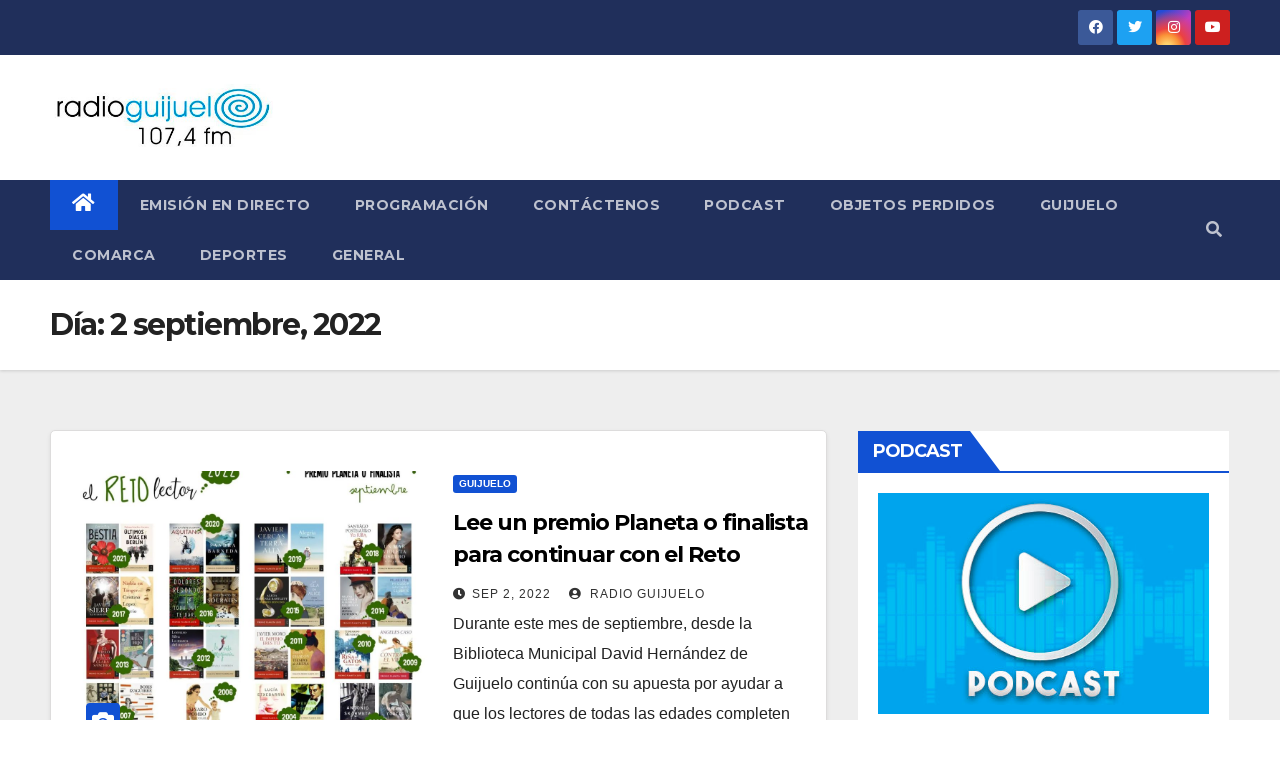

--- FILE ---
content_type: text/html; charset=UTF-8
request_url: https://radio.guijuelo.es/2022/09/02/
body_size: 9627
content:
<!DOCTYPE html>
<html lang="es" itemscope itemtype="https://schema.org/WebSite">
<head>
<meta charset="UTF-8">
<meta name="viewport" content="width=device-width, initial-scale=1">
<link rel="profile" href="http://gmpg.org/xfn/11">
<title>2 septiembre, 2022</title>
<link rel='dns-prefetch' href='//fonts.googleapis.com' />
<link rel='dns-prefetch' href='//s.w.org' />
<link rel="alternate" type="application/rss+xml" title=" &raquo; Feed" href="https://radio.guijuelo.es/feed/" />
<link rel="alternate" type="application/rss+xml" title=" &raquo; RSS de los comentarios" href="https://radio.guijuelo.es/comments/feed/" />
		<script type="text/javascript">
			window._wpemojiSettings = {"baseUrl":"https:\/\/s.w.org\/images\/core\/emoji\/12.0.0-1\/72x72\/","ext":".png","svgUrl":"https:\/\/s.w.org\/images\/core\/emoji\/12.0.0-1\/svg\/","svgExt":".svg","source":{"concatemoji":"https:\/\/radio.guijuelo.es\/wp-includes\/js\/wp-emoji-release.min.js?ver=5.2.21"}};
			!function(e,a,t){var n,r,o,i=a.createElement("canvas"),p=i.getContext&&i.getContext("2d");function s(e,t){var a=String.fromCharCode;p.clearRect(0,0,i.width,i.height),p.fillText(a.apply(this,e),0,0);e=i.toDataURL();return p.clearRect(0,0,i.width,i.height),p.fillText(a.apply(this,t),0,0),e===i.toDataURL()}function c(e){var t=a.createElement("script");t.src=e,t.defer=t.type="text/javascript",a.getElementsByTagName("head")[0].appendChild(t)}for(o=Array("flag","emoji"),t.supports={everything:!0,everythingExceptFlag:!0},r=0;r<o.length;r++)t.supports[o[r]]=function(e){if(!p||!p.fillText)return!1;switch(p.textBaseline="top",p.font="600 32px Arial",e){case"flag":return s([55356,56826,55356,56819],[55356,56826,8203,55356,56819])?!1:!s([55356,57332,56128,56423,56128,56418,56128,56421,56128,56430,56128,56423,56128,56447],[55356,57332,8203,56128,56423,8203,56128,56418,8203,56128,56421,8203,56128,56430,8203,56128,56423,8203,56128,56447]);case"emoji":return!s([55357,56424,55356,57342,8205,55358,56605,8205,55357,56424,55356,57340],[55357,56424,55356,57342,8203,55358,56605,8203,55357,56424,55356,57340])}return!1}(o[r]),t.supports.everything=t.supports.everything&&t.supports[o[r]],"flag"!==o[r]&&(t.supports.everythingExceptFlag=t.supports.everythingExceptFlag&&t.supports[o[r]]);t.supports.everythingExceptFlag=t.supports.everythingExceptFlag&&!t.supports.flag,t.DOMReady=!1,t.readyCallback=function(){t.DOMReady=!0},t.supports.everything||(n=function(){t.readyCallback()},a.addEventListener?(a.addEventListener("DOMContentLoaded",n,!1),e.addEventListener("load",n,!1)):(e.attachEvent("onload",n),a.attachEvent("onreadystatechange",function(){"complete"===a.readyState&&t.readyCallback()})),(n=t.source||{}).concatemoji?c(n.concatemoji):n.wpemoji&&n.twemoji&&(c(n.twemoji),c(n.wpemoji)))}(window,document,window._wpemojiSettings);
		</script>
		<style type="text/css">
img.wp-smiley,
img.emoji {
	display: inline !important;
	border: none !important;
	box-shadow: none !important;
	height: 1em !important;
	width: 1em !important;
	margin: 0 .07em !important;
	vertical-align: -0.1em !important;
	background: none !important;
	padding: 0 !important;
}
</style>
	<link rel='stylesheet' id='wp-block-library-css'  href='https://radio.guijuelo.es/wp-includes/css/dist/block-library/style.min.css?ver=5.2.21' type='text/css' media='all' />
<link rel='stylesheet' id='contact-form-7-css'  href='https://radio.guijuelo.es/wp-content/plugins/contact-form-7/includes/css/styles.css?ver=5.1.9' type='text/css' media='all' />
<link rel='stylesheet' id='newsup-fonts-css'  href='//fonts.googleapis.com/css?family=Montserrat%3A400%2C500%2C700%2C800%7CWork%2BSans%3A300%2C400%2C500%2C600%2C700%2C800%2C900%26display%3Dswap&#038;subset=latin%2Clatin-ext' type='text/css' media='all' />
<link rel='stylesheet' id='bootstrap-css'  href='https://radio.guijuelo.es/wp-content/themes/newsup/css/bootstrap.css?ver=5.2.21' type='text/css' media='all' />
<link rel='stylesheet' id='newsup-style-css'  href='https://radio.guijuelo.es/wp-content/themes/newsup/style.css?ver=5.2.21' type='text/css' media='all' />
<link rel='stylesheet' id='newsup-default-css'  href='https://radio.guijuelo.es/wp-content/themes/newsup/css/colors/default.css?ver=5.2.21' type='text/css' media='all' />
<link rel='stylesheet' id='font-awesome-5-all-css'  href='https://radio.guijuelo.es/wp-content/themes/newsup/css/font-awesome/css/all.min.css?ver=5.2.21' type='text/css' media='all' />
<link rel='stylesheet' id='font-awesome-4-shim-css'  href='https://radio.guijuelo.es/wp-content/themes/newsup/css/font-awesome/css/v4-shims.min.css?ver=5.2.21' type='text/css' media='all' />
<link rel='stylesheet' id='owl-carousel-css'  href='https://radio.guijuelo.es/wp-content/themes/newsup/css/owl.carousel.css?ver=5.2.21' type='text/css' media='all' />
<link rel='stylesheet' id='smartmenus-css'  href='https://radio.guijuelo.es/wp-content/themes/newsup/css/jquery.smartmenus.bootstrap.css?ver=5.2.21' type='text/css' media='all' />
<script type='text/javascript' src='https://radio.guijuelo.es/wp-includes/js/jquery/jquery.js?ver=1.12.4-wp'></script>
<script type='text/javascript' src='https://radio.guijuelo.es/wp-includes/js/jquery/jquery-migrate.min.js?ver=1.4.1'></script>
<script type='text/javascript' src='https://radio.guijuelo.es/wp-content/themes/newsup/js/navigation.js?ver=5.2.21'></script>
<script type='text/javascript' src='https://radio.guijuelo.es/wp-content/themes/newsup/js/bootstrap.js?ver=5.2.21'></script>
<script type='text/javascript' src='https://radio.guijuelo.es/wp-content/themes/newsup/js/owl.carousel.min.js?ver=5.2.21'></script>
<script type='text/javascript' src='https://radio.guijuelo.es/wp-content/themes/newsup/js/jquery.smartmenus.js?ver=5.2.21'></script>
<script type='text/javascript' src='https://radio.guijuelo.es/wp-content/themes/newsup/js/jquery.smartmenus.bootstrap.js?ver=5.2.21'></script>
<script type='text/javascript' src='https://radio.guijuelo.es/wp-content/themes/newsup/js/jquery.marquee.js?ver=5.2.21'></script>
<script type='text/javascript' src='https://radio.guijuelo.es/wp-content/themes/newsup/js/main.js?ver=5.2.21'></script>

<!-- OG: 3.3.0 -->
<meta property="og:type" content="website"><meta property="og:locale" content="es"><meta property="og:url" content="https://radio.guijuelo.es/2022/09/02/"><meta property="og:title" content="2 septiembre, 2022">

<meta property="twitter:partner" content="ogwp"><meta property="twitter:title" content="2 septiembre, 2022"><meta property="twitter:url" content="https://radio.guijuelo.es/2022/09/02/">
<meta itemprop="name" content="2 septiembre, 2022">
<!-- /OG -->

<link rel='https://api.w.org/' href='https://radio.guijuelo.es/wp-json/' />
<link rel="EditURI" type="application/rsd+xml" title="RSD" href="https://radio.guijuelo.es/xmlrpc.php?rsd" />
<link rel="wlwmanifest" type="application/wlwmanifest+xml" href="https://radio.guijuelo.es/wp-includes/wlwmanifest.xml" /> 
<meta name="generator" content="WordPress 5.2.21" />
<style type="text/css" id="custom-background-css">
    .wrapper { background-color: #eee; }
</style>
    <style type="text/css">
            .site-title,
        .site-description {
            position: absolute;
            clip: rect(1px, 1px, 1px, 1px);
        }
        </style>
    </head>
<body class="archive date wp-custom-logo wp-embed-responsive hfeed  ta-hide-date-author-in-list" >
<div id="page" class="site">
<a class="skip-link screen-reader-text" href="#content">
Saltar al contenido</a>
    <div class="wrapper" id="custom-background-css">
        <header class="mg-headwidget">
            <!--==================== TOP BAR ====================-->

            <div class="mg-head-detail hidden-xs">
    <div class="container-fluid">
        <div class="row">
                        <div class="col-md-6 col-xs-12">
                <ul class="info-left">
                                    </ul>
            </div>
                        <div class="col-md-6 col-xs-12">
                <ul class="mg-social info-right">
                    
                                            <li><a  target="_blank" href="https://www.facebook.com/radioguijuelo">
                      <span class="icon-soci facebook"><i class="fab fa-facebook"></i></span> </a></li>
                                                                  <li><a target="_blank" href="https://twitter.com/radioguijuelo/">
                      <span class="icon-soci twitter"><i class="fab fa-twitter"></i></span></a></li>
                                                                                        <li><a target="_blank"  href="https://www.instagram.com/radioguijuelo/">
                      <span class="icon-soci instagram"><i class="fab fa-instagram"></i></span></a></li>
                                                                  <li><a target="_blank"  href="https://www.youtube.com/channel/UCREOMLD7_LN4zSRn_Qo5BYw">
                      <span class="icon-soci youtube"><i class="fab fa-youtube"></i></span></a></li>
                                              
                                      </ul>
            </div>
                    </div>
    </div>
</div>
            <div class="clearfix"></div>
                        <div class="mg-nav-widget-area-back" style='background-image: url("https://radio.guijuelo.es/wp-content/uploads/2020/09/cropped-CABECERA-WEB-NUEVA-RADIO-GUIJUELO-copia-2.jpg" );'>
                        <div class="overlay">
              <div class="inner"  style="background-color:#ffffff;" > 
                <div class="container-fluid">
                    <div class="mg-nav-widget-area">
                        <div class="row align-items-center">
                                                        <div class="col-md-3 col-sm-4 text-center-xs">
                                                                <div class="navbar-header">
                                <a href="https://radio.guijuelo.es/" class="navbar-brand" rel="home"><img width="425" height="143" src="https://radio.guijuelo.es/wp-content/uploads/2021/01/cropped-Cabecera-radio-guijuelo.jpg" class="custom-logo" alt="" /></a>                                </div>
                            </div>
                           
                        </div>
                    </div>
                </div>
              </div>
              </div>
          </div>
    <div class="mg-menu-full">
      <nav class="navbar navbar-expand-lg navbar-wp">
        <div class="container-fluid flex-row-reverse">
          <!-- Right nav -->
                    <div class="m-header d-flex pl-3 ml-auto my-2 my-lg-0 position-relative align-items-center">
                                                <a class="mobilehomebtn" href="https://radio.guijuelo.es"><span class="fas fa-home"></span></a>
                        <!-- navbar-toggle -->
                        <button class="navbar-toggler mx-auto" type="button" data-toggle="collapse" data-target="#navbar-wp" aria-controls="navbarSupportedContent" aria-expanded="false" aria-label="Toggle navigation">
                          <i class="fas fa-bars"></i>
                        </button>
                        <!-- /navbar-toggle -->
                                                <div class="dropdown show mg-search-box pr-2">
                            <a class="dropdown-toggle msearch ml-auto" href="#" role="button" id="dropdownMenuLink" data-toggle="dropdown" aria-haspopup="true" aria-expanded="false">
                               <i class="fas fa-search"></i>
                            </a>

                            <div class="dropdown-menu searchinner" aria-labelledby="dropdownMenuLink">
                        <form role="search" method="get" id="searchform" action="https://radio.guijuelo.es/">
  <div class="input-group">
    <input type="search" class="form-control" placeholder="Buscar" value="" name="s" />
    <span class="input-group-btn btn-default">
    <button type="submit" class="btn"> <i class="fas fa-search"></i> </button>
    </span> </div>
</form>                      </div>
                        </div>
                                              
                    </div>
                    <!-- /Right nav -->
         
          
                  <div class="collapse navbar-collapse" id="navbar-wp">
                  	<div class="d-md-block">
                  <ul id="menu-menu-principal" class="nav navbar-nav mr-auto"><li class="active home"><a class="homebtn" href="https://radio.guijuelo.es"><span class='fas fa-home'></span></a></li><li id="menu-item-36712" class="menu-item menu-item-type-post_type menu-item-object-page menu-item-36712"><a class="nav-link" title="Emisión en directo" href="https://radio.guijuelo.es/emision-directo/">Emisión en directo</a></li>
<li id="menu-item-36710" class="menu-item menu-item-type-post_type menu-item-object-page menu-item-36710"><a class="nav-link" title="Programación" href="https://radio.guijuelo.es/programacion-radio-guijuelo-2012-2013/">Programación</a></li>
<li id="menu-item-36711" class="menu-item menu-item-type-post_type menu-item-object-page menu-item-36711"><a class="nav-link" title="Contáctenos" href="https://radio.guijuelo.es/contacto/">Contáctenos</a></li>
<li id="menu-item-75895" class="menu-item menu-item-type-taxonomy menu-item-object-category menu-item-75895"><a class="nav-link" title="Podcast" href="https://radio.guijuelo.es/category/podcast/">Podcast</a></li>
<li id="menu-item-134002" class="menu-item menu-item-type-post_type menu-item-object-page menu-item-134002"><a class="nav-link" title="Objetos perdidos" href="https://radio.guijuelo.es/objetos-perdidos/">Objetos perdidos</a></li>
<li id="menu-item-122375" class="menu-item menu-item-type-taxonomy menu-item-object-category menu-item-122375"><a class="nav-link" title="Guijuelo" href="https://radio.guijuelo.es/category/guijuelo/">Guijuelo</a></li>
<li id="menu-item-122376" class="menu-item menu-item-type-taxonomy menu-item-object-category menu-item-122376"><a class="nav-link" title="Comarca" href="https://radio.guijuelo.es/category/comarca/">Comarca</a></li>
<li id="menu-item-122374" class="menu-item menu-item-type-taxonomy menu-item-object-category menu-item-122374"><a class="nav-link" title="Deportes" href="https://radio.guijuelo.es/category/deportes/">Deportes</a></li>
<li id="menu-item-122377" class="menu-item menu-item-type-taxonomy menu-item-object-category menu-item-122377"><a class="nav-link" title="General" href="https://radio.guijuelo.es/category/general/">General</a></li>
</ul>        				</div>		
              		</div>
          </div>
      </nav> <!-- /Navigation -->
    </div>
</header>
<div class="clearfix"></div>
 <!--==================== Newsup breadcrumb section ====================-->
<div class="mg-breadcrumb-section" style='background: url("https://radio.guijuelo.es/wp-content/uploads/2020/09/cropped-CABECERA-WEB-NUEVA-RADIO-GUIJUELO-copia-2.jpg" ) repeat scroll center 0 #143745;'>
  <div class="overlay">
    <div class="container-fluid">
      <div class="row">
        <div class="col-md-12 col-sm-12">
			    <div class="mg-breadcrumb-title">
            <h1>Día: 2 septiembre, 2022</h1>          </div>
        </div>
      </div>
    </div>
    </div>
</div>
<div class="clearfix"></div><div id="content" class="container-fluid">
 <!--container-->
    <!--row-->
    <div class="row">
        <!--col-md-8-->
                <div class="col-md-8">
            <div id="post-155981" class="post-155981 post type-post status-publish format-standard has-post-thumbnail hentry category-guijuelo">
    <!-- mg-posts-sec mg-posts-modul-6 -->
    <div class="mg-posts-sec mg-posts-modul-6">
        <!-- mg-posts-sec-inner -->
        <div class="mg-posts-sec-inner">
                        <article class="d-md-flex mg-posts-sec-post align-items-center">
                <div class="col-12 col-md-6">
    <div class="mg-post-thumb back-img md" style="background-image: url('https://radio.guijuelo.es/wp-content/uploads/2022/09/Reto-Lector-septiembre.jpg');">
        <span class="post-form"><i class="fas fa-camera"></i></span>
        <a class="link-div" href="https://radio.guijuelo.es/2022/09/02/lee-un-premio-planeta-o-finalista-para-continuar-con-el-reto-lector/"></a>
    </div> 
</div>
                <div class="mg-sec-top-post py-3 col">
                    <div class="mg-blog-category"> 
                        <a class="newsup-categories category-color-1" href="https://radio.guijuelo.es/category/guijuelo/" alt="Ver todas las entradas en Guijuelo"> 
                                 Guijuelo
                             </a>                    </div>

                    <h4 class="entry-title title"><a href="https://radio.guijuelo.es/2022/09/02/lee-un-premio-planeta-o-finalista-para-continuar-con-el-reto-lector/">Lee un premio Planeta o finalista para continuar con el Reto Lector</a></h4>
                        <div class="mg-blog-meta">
        <span class="mg-blog-date"><i class="fas fa-clock"></i>
         <a href="https://radio.guijuelo.es/2022/09/">
         Sep 2, 2022</a></span>
         <a class="auth" href="https://radio.guijuelo.es/author/damian/"><i class="fas fa-user-circle"></i> 
        Radio Guijuelo</a>
         
    </div>
                        <div class="mg-content">
                        <p>Durante este mes de septiembre, desde la Biblioteca Municipal David Hernández de Guijuelo continúa con su apuesta por ayudar a que los lectores de todas las edades completen su Reto&hellip;</p>
                    </div>
                </div>
            </article>
                        <article class="d-md-flex mg-posts-sec-post align-items-center">
                <div class="col-12 col-md-6">
    <div class="mg-post-thumb back-img md" style="background-image: url('https://radio.guijuelo.es/wp-content/uploads/2021/09/Miguel-de-Cervantes-3.jpg');">
        <span class="post-form"><i class="fas fa-camera"></i></span>
        <a class="link-div" href="https://radio.guijuelo.es/2022/09/02/el-proximo-martes-el-miguel-de-cervantes-acogera-la-reunion-para-el-alumnado-de-3-anos/"></a>
    </div> 
</div>
                <div class="mg-sec-top-post py-3 col">
                    <div class="mg-blog-category"> 
                        <a class="newsup-categories category-color-1" href="https://radio.guijuelo.es/category/destacadas/" alt="Ver todas las entradas en Destacadas"> 
                                 Destacadas
                             </a><a class="newsup-categories category-color-1" href="https://radio.guijuelo.es/category/guijuelo/" alt="Ver todas las entradas en Guijuelo"> 
                                 Guijuelo
                             </a>                    </div>

                    <h4 class="entry-title title"><a href="https://radio.guijuelo.es/2022/09/02/el-proximo-martes-el-miguel-de-cervantes-acogera-la-reunion-para-el-alumnado-de-3-anos/">El próximo martes el Miguel de Cervantes acogerá la reunión para el alumnado de 3 años</a></h4>
                        <div class="mg-blog-meta">
        <span class="mg-blog-date"><i class="fas fa-clock"></i>
         <a href="https://radio.guijuelo.es/2022/09/">
         Sep 2, 2022</a></span>
         <a class="auth" href="https://radio.guijuelo.es/author/damian/"><i class="fas fa-user-circle"></i> 
        Radio Guijuelo</a>
         
    </div>
                        <div class="mg-content">
                        <p>El martes, 6 de septiembre, en el colegio Miguel de Cervantes de Guijuelo a las 12 horas, se llevará a cabo la reunión con las familias con niños de Infantil&hellip;</p>
                    </div>
                </div>
            </article>
                        <article class="d-md-flex mg-posts-sec-post align-items-center">
                <div class="col-12 col-md-6">
    <div class="mg-post-thumb back-img md" style="background-image: url('https://radio.guijuelo.es/wp-content/uploads/2020/07/BANNER-PODCAST-GUIJUELO-DE-VERANO-2.jpg');">
        <span class="post-form"><i class="fas fa-camera"></i></span>
        <a class="link-div" href="https://radio.guijuelo.es/2022/09/02/podcast-guijuelo-de-verano-viernes-2-de-septiembre-de-2022/"></a>
    </div> 
</div>
                <div class="mg-sec-top-post py-3 col">
                    <div class="mg-blog-category"> 
                        <a class="newsup-categories category-color-1" href="https://radio.guijuelo.es/category/podcast/" alt="Ver todas las entradas en Podcast"> 
                                 Podcast
                             </a>                    </div>

                    <h4 class="entry-title title"><a href="https://radio.guijuelo.es/2022/09/02/podcast-guijuelo-de-verano-viernes-2-de-septiembre-de-2022/">PODCAST: Guijuelo de Verano viernes 2 de septiembre de 2022</a></h4>
                        <div class="mg-blog-meta">
        <span class="mg-blog-date"><i class="fas fa-clock"></i>
         <a href="https://radio.guijuelo.es/2022/09/">
         Sep 2, 2022</a></span>
         <a class="auth" href="https://radio.guijuelo.es/author/damian/"><i class="fas fa-user-circle"></i> 
        Radio Guijuelo</a>
         
    </div>
                        <div class="mg-content">
                        <p>Entrevista a Yoana Izquierdo sobre el reto lector para el mes de septiembre. El viceconsejero de dinamización industrial y laboral, óscar Villanueva, hace una Valoración de los datos del paro&hellip;</p>
                    </div>
                </div>
            </article>
                        <article class="d-md-flex mg-posts-sec-post align-items-center">
                <div class="col-12 col-md-6">
    <div class="mg-post-thumb back-img md" style="background-image: url('https://radio.guijuelo.es/wp-content/uploads/2020/06/libros-escolares.Foto_.LaNuevaCronica..jpg');">
        <span class="post-form"><i class="fas fa-camera"></i></span>
        <a class="link-div" href="https://radio.guijuelo.es/2022/09/02/fechas-clave-en-el-programa-releo-plus/"></a>
    </div> 
</div>
                <div class="mg-sec-top-post py-3 col">
                    <div class="mg-blog-category"> 
                        <a class="newsup-categories category-color-1" href="https://radio.guijuelo.es/category/destacadas/" alt="Ver todas las entradas en Destacadas"> 
                                 Destacadas
                             </a><a class="newsup-categories category-color-1" href="https://radio.guijuelo.es/category/guijuelo/" alt="Ver todas las entradas en Guijuelo"> 
                                 Guijuelo
                             </a>                    </div>

                    <h4 class="entry-title title"><a href="https://radio.guijuelo.es/2022/09/02/fechas-clave-en-el-programa-releo-plus/">Fechas clave en el programa Releo Plus</a></h4>
                        <div class="mg-blog-meta">
        <span class="mg-blog-date"><i class="fas fa-clock"></i>
         <a href="https://radio.guijuelo.es/2022/09/">
         Sep 2, 2022</a></span>
         <a class="auth" href="https://radio.guijuelo.es/author/damian/"><i class="fas fa-user-circle"></i> 
        Radio Guijuelo</a>
         
    </div>
                        <div class="mg-content">
                        <p>Con el inicio del mes de septiembre comienzan los plazos de inscripción a diversas actividades y también, continúa el proceso del programa de préstamo de libros gratuitos, Releo Plus. El&hellip;</p>
                    </div>
                </div>
            </article>
                        <article class="d-md-flex mg-posts-sec-post align-items-center">
                <div class="col-12 col-md-6">
    <div class="mg-post-thumb back-img md" style="background-image: url('https://radio.guijuelo.es/wp-content/uploads/2022/09/Trabajos-en-Guijuelo.Foto_.Archivo..jpg');">
        <span class="post-form"><i class="fas fa-camera"></i></span>
        <a class="link-div" href="https://radio.guijuelo.es/2022/09/02/agosto-cierra-con-el-peor-dato-del-paro-desde-2019/"></a>
    </div> 
</div>
                <div class="mg-sec-top-post py-3 col">
                    <div class="mg-blog-category"> 
                        <a class="newsup-categories category-color-1" href="https://radio.guijuelo.es/category/general/" alt="Ver todas las entradas en General"> 
                                 General
                             </a>                    </div>

                    <h4 class="entry-title title"><a href="https://radio.guijuelo.es/2022/09/02/agosto-cierra-con-el-peor-dato-del-paro-desde-2019/">Agosto cierra con el peor dato del paro desde 2019</a></h4>
                        <div class="mg-blog-meta">
        <span class="mg-blog-date"><i class="fas fa-clock"></i>
         <a href="https://radio.guijuelo.es/2022/09/">
         Sep 2, 2022</a></span>
         <a class="auth" href="https://radio.guijuelo.es/author/damian/"><i class="fas fa-user-circle"></i> 
        Radio Guijuelo</a>
         
    </div>
                        <div class="mg-content">
                        <p>Esta mañana hemos conocido los datos del desempleo, agosto es un mes tradicionalmente negativo para el empleo por el fin de la campaña de verano. En la provincia, a cierre&hellip;</p>
                    </div>
                </div>
            </article>
                        <article class="d-md-flex mg-posts-sec-post align-items-center">
                <div class="col-12 col-md-6">
    <div class="mg-post-thumb back-img md" style="background-image: url('https://radio.guijuelo.es/wp-content/uploads/2018/09/AUTOS-1-fotos-cespedosa-joven.jpg');">
        <span class="post-form"><i class="fas fa-camera"></i></span>
        <a class="link-div" href="https://radio.guijuelo.es/2022/09/02/propuestas-en-cespedosa-y-san-esteban-este-fin-de-semana/"></a>
    </div> 
</div>
                <div class="mg-sec-top-post py-3 col">
                    <div class="mg-blog-category"> 
                        <a class="newsup-categories category-color-1" href="https://radio.guijuelo.es/category/comarca/" alt="Ver todas las entradas en Comarca"> 
                                 Comarca
                             </a>                    </div>

                    <h4 class="entry-title title"><a href="https://radio.guijuelo.es/2022/09/02/propuestas-en-cespedosa-y-san-esteban-este-fin-de-semana/">Propuestas en Cespedosa y San Esteban este fin de semana</a></h4>
                        <div class="mg-blog-meta">
        <span class="mg-blog-date"><i class="fas fa-clock"></i>
         <a href="https://radio.guijuelo.es/2022/09/">
         Sep 2, 2022</a></span>
         <a class="auth" href="https://radio.guijuelo.es/author/damian/"><i class="fas fa-user-circle"></i> 
        Radio Guijuelo</a>
         
    </div>
                        <div class="mg-content">
                        <p>Este fin de semana en la Comarca encontramos actividades en Cespedosa y también en San Esteban de la Sierra. &nbsp; &nbsp; Mañana sábado, 3 de septiembre, Cespedosa acogerá dos citas:&hellip;</p>
                    </div>
                </div>
            </article>
                        <article class="d-md-flex mg-posts-sec-post align-items-center">
                <div class="col-12 col-md-6">
    <div class="mg-post-thumb back-img md" style="background-image: url('https://radio.guijuelo.es/wp-content/uploads/2022/09/IMG_5808.jpg');">
        <span class="post-form"><i class="fas fa-camera"></i></span>
        <a class="link-div" href="https://radio.guijuelo.es/2022/09/02/campillo-entrega-un-cheque-bebe-por-valor-de-500e/"></a>
    </div> 
</div>
                <div class="mg-sec-top-post py-3 col">
                    <div class="mg-blog-category"> 
                        <a class="newsup-categories category-color-1" href="https://radio.guijuelo.es/category/comarca/" alt="Ver todas las entradas en Comarca"> 
                                 Comarca
                             </a>                    </div>

                    <h4 class="entry-title title"><a href="https://radio.guijuelo.es/2022/09/02/campillo-entrega-un-cheque-bebe-por-valor-de-500e/">Campillo entrega un cheque bebé por valor de 500€</a></h4>
                        <div class="mg-blog-meta">
        <span class="mg-blog-date"><i class="fas fa-clock"></i>
         <a href="https://radio.guijuelo.es/2022/09/">
         Sep 2, 2022</a></span>
         <a class="auth" href="https://radio.guijuelo.es/author/damian/"><i class="fas fa-user-circle"></i> 
        Radio Guijuelo</a>
         
    </div>
                        <div class="mg-content">
                        <p>El Ayuntamiento de Campillo está de enhorabuena por la llegada de un nuevo bebé a la Entidad Local Menor de Guijuelo. El Consistorio ha entregado un cheque bebé a una&hellip;</p>
                    </div>
                </div>
            </article>
                        <article class="d-md-flex mg-posts-sec-post align-items-center">
                <div class="col-12 col-md-6">
    <div class="mg-post-thumb back-img md" style="background-image: url('https://radio.guijuelo.es/wp-content/uploads/2022/09/Inauguración-Salamaq-22.jpeg');">
        <span class="post-form"><i class="fas fa-camera"></i></span>
        <a class="link-div" href="https://radio.guijuelo.es/2022/09/02/arranca-salamaq-2022/"></a>
    </div> 
</div>
                <div class="mg-sec-top-post py-3 col">
                    <div class="mg-blog-category"> 
                        <a class="newsup-categories category-color-1" href="https://radio.guijuelo.es/category/general/" alt="Ver todas las entradas en General"> 
                                 General
                             </a>                    </div>

                    <h4 class="entry-title title"><a href="https://radio.guijuelo.es/2022/09/02/arranca-salamaq-2022/">Arranca Salamaq 2022</a></h4>
                        <div class="mg-blog-meta">
        <span class="mg-blog-date"><i class="fas fa-clock"></i>
         <a href="https://radio.guijuelo.es/2022/09/">
         Sep 2, 2022</a></span>
         <a class="auth" href="https://radio.guijuelo.es/author/damian/"><i class="fas fa-user-circle"></i> 
        Radio Guijuelo</a>
         
    </div>
                        <div class="mg-content">
                        <p>En la jornada de hoy viernes, 2 de septiembre, ha comenzado una nueva edición de la feria del Sector Agropecuario y la Exposición Internacional de Ganado Puro, Salamq, que se&hellip;</p>
                    </div>
                </div>
            </article>
                        <article class="d-md-flex mg-posts-sec-post align-items-center">
                <div class="col-12 col-md-6">
    <div class="mg-post-thumb back-img md" style="background-image: url('https://radio.guijuelo.es/wp-content/uploads/2022/09/Bancos-en-Fuenterroble.Foto_.AytoFuenterroble..jpg');">
        <span class="post-form"><i class="fas fa-camera"></i></span>
        <a class="link-div" href="https://radio.guijuelo.es/2022/09/02/fuenterroble-estrena-mobiliario-urbano-gracias-al-pacto-de-estado/"></a>
    </div> 
</div>
                <div class="mg-sec-top-post py-3 col">
                    <div class="mg-blog-category"> 
                        <a class="newsup-categories category-color-1" href="https://radio.guijuelo.es/category/comarca/" alt="Ver todas las entradas en Comarca"> 
                                 Comarca
                             </a>                    </div>

                    <h4 class="entry-title title"><a href="https://radio.guijuelo.es/2022/09/02/fuenterroble-estrena-mobiliario-urbano-gracias-al-pacto-de-estado/">Fuenterroble estrena mobiliario urbano gracias al Pacto de Estado</a></h4>
                        <div class="mg-blog-meta">
        <span class="mg-blog-date"><i class="fas fa-clock"></i>
         <a href="https://radio.guijuelo.es/2022/09/">
         Sep 2, 2022</a></span>
         <a class="auth" href="https://radio.guijuelo.es/author/damian/"><i class="fas fa-user-circle"></i> 
        Radio Guijuelo</a>
         
    </div>
                        <div class="mg-content">
                        <p>&nbsp; En nuestra Comarca un nuevo municipio se suma a los pueblos que apoyan la lucha contra la violencia de género, como es el caso de Fuenterroble, que ha incorporado&hellip;</p>
                    </div>
                </div>
            </article>
                        <div class="col-md-12 text-center d-flex justify-content-center">
                
	<nav class="navigation pagination" role="navigation">
		<h2 class="screen-reader-text">Navegación de entradas</h2>
		<div class="nav-links"><span aria-current='page' class='page-numbers current'>1</span>
<a class='page-numbers' href='https://radio.guijuelo.es/2022/09/02/page/2/'>2</a>
<a class="next page-numbers" href="https://radio.guijuelo.es/2022/09/02/page/2/"><i class="fas fa-angle-right"></i></a></div>
	</nav>                            
            </div>
        </div>
        <!-- // mg-posts-sec-inner -->
    </div>
    <!-- // mg-posts-sec block_6 --> 
</div>        </div>
                
        <!--/col-md-8-->
                <!--col-md-4-->
        <aside class="col-md-4">
            
<aside id="secondary" class="widget-area" role="complementary">
	<div id="sidebar-right" class="mg-sidebar">
		<div id="media_image-9" class="mg-widget widget_media_image"><div class="mg-wid-title"><h6>PODCAST</h6></div><a href="https://radio.guijuelo.es/category/podcast/"><img width="475" height="317" src="https://radio.guijuelo.es/wp-content/uploads/2020/09/podcast-1-475x317.jpg" class="image wp-image-122571  attachment-medium size-medium" alt="" style="max-width: 100%; height: auto;" /></a></div><div id="media_image-10" class="mg-widget widget_media_image"><div class="mg-wid-title"><h6>EN DIRECTO</h6></div><a href="https://radio.guijuelo.es/emision-directo/"><img width="475" height="317" src="https://radio.guijuelo.es/wp-content/uploads/2026/01/BANNER-RADIO-GUIJUELO-MANSILLES-FUERA-ENERO-475x317.jpg" class="image wp-image-212570  attachment-medium size-medium" alt="" style="max-width: 100%; height: auto;" /></a></div><div id="media_image-6" class="mg-widget widget_media_image"><div class="mg-wid-title"><h6>Emisión en directo</h6></div><a href="http://radio.guijuelo.es/emision-directo/"><img width="475" height="317" src="https://radio.guijuelo.es/wp-content/uploads/2020/09/en-directo-475x317.jpg" class="image wp-image-122570  attachment-medium size-medium" alt="" style="max-width: 100%; height: auto;" /></a></div><div id="calendar-6" class="mg-widget widget_calendar"><div class="mg-wid-title"><h6>Calendario</h6></div><div id="calendar_wrap" class="calendar_wrap"><table id="wp-calendar">
	<caption>septiembre 2022</caption>
	<thead>
	<tr>
		<th scope="col" title="lunes">L</th>
		<th scope="col" title="martes">M</th>
		<th scope="col" title="miércoles">X</th>
		<th scope="col" title="jueves">J</th>
		<th scope="col" title="viernes">V</th>
		<th scope="col" title="sábado">S</th>
		<th scope="col" title="domingo">D</th>
	</tr>
	</thead>

	<tfoot>
	<tr>
		<td colspan="3" id="prev"><a href="https://radio.guijuelo.es/2022/08/">&laquo; Ago</a></td>
		<td class="pad">&nbsp;</td>
		<td colspan="3" id="next"><a href="https://radio.guijuelo.es/2022/10/">Oct &raquo;</a></td>
	</tr>
	</tfoot>

	<tbody>
	<tr>
		<td colspan="3" class="pad">&nbsp;</td><td><a href="https://radio.guijuelo.es/2022/09/01/" aria-label="Entradas publicadas el 1 September, 2022">1</a></td><td><a href="https://radio.guijuelo.es/2022/09/02/" aria-label="Entradas publicadas el 2 September, 2022">2</a></td><td>3</td><td><a href="https://radio.guijuelo.es/2022/09/04/" aria-label="Entradas publicadas el 4 September, 2022">4</a></td>
	</tr>
	<tr>
		<td><a href="https://radio.guijuelo.es/2022/09/05/" aria-label="Entradas publicadas el 5 September, 2022">5</a></td><td><a href="https://radio.guijuelo.es/2022/09/06/" aria-label="Entradas publicadas el 6 September, 2022">6</a></td><td><a href="https://radio.guijuelo.es/2022/09/07/" aria-label="Entradas publicadas el 7 September, 2022">7</a></td><td><a href="https://radio.guijuelo.es/2022/09/08/" aria-label="Entradas publicadas el 8 September, 2022">8</a></td><td><a href="https://radio.guijuelo.es/2022/09/09/" aria-label="Entradas publicadas el 9 September, 2022">9</a></td><td><a href="https://radio.guijuelo.es/2022/09/10/" aria-label="Entradas publicadas el 10 September, 2022">10</a></td><td>11</td>
	</tr>
	<tr>
		<td><a href="https://radio.guijuelo.es/2022/09/12/" aria-label="Entradas publicadas el 12 September, 2022">12</a></td><td><a href="https://radio.guijuelo.es/2022/09/13/" aria-label="Entradas publicadas el 13 September, 2022">13</a></td><td><a href="https://radio.guijuelo.es/2022/09/14/" aria-label="Entradas publicadas el 14 September, 2022">14</a></td><td><a href="https://radio.guijuelo.es/2022/09/15/" aria-label="Entradas publicadas el 15 September, 2022">15</a></td><td><a href="https://radio.guijuelo.es/2022/09/16/" aria-label="Entradas publicadas el 16 September, 2022">16</a></td><td>17</td><td><a href="https://radio.guijuelo.es/2022/09/18/" aria-label="Entradas publicadas el 18 September, 2022">18</a></td>
	</tr>
	<tr>
		<td><a href="https://radio.guijuelo.es/2022/09/19/" aria-label="Entradas publicadas el 19 September, 2022">19</a></td><td><a href="https://radio.guijuelo.es/2022/09/20/" aria-label="Entradas publicadas el 20 September, 2022">20</a></td><td><a href="https://radio.guijuelo.es/2022/09/21/" aria-label="Entradas publicadas el 21 September, 2022">21</a></td><td><a href="https://radio.guijuelo.es/2022/09/22/" aria-label="Entradas publicadas el 22 September, 2022">22</a></td><td><a href="https://radio.guijuelo.es/2022/09/23/" aria-label="Entradas publicadas el 23 September, 2022">23</a></td><td><a href="https://radio.guijuelo.es/2022/09/24/" aria-label="Entradas publicadas el 24 September, 2022">24</a></td><td>25</td>
	</tr>
	<tr>
		<td><a href="https://radio.guijuelo.es/2022/09/26/" aria-label="Entradas publicadas el 26 September, 2022">26</a></td><td><a href="https://radio.guijuelo.es/2022/09/27/" aria-label="Entradas publicadas el 27 September, 2022">27</a></td><td><a href="https://radio.guijuelo.es/2022/09/28/" aria-label="Entradas publicadas el 28 September, 2022">28</a></td><td><a href="https://radio.guijuelo.es/2022/09/29/" aria-label="Entradas publicadas el 29 September, 2022">29</a></td><td><a href="https://radio.guijuelo.es/2022/09/30/" aria-label="Entradas publicadas el 30 September, 2022">30</a></td>
		<td class="pad" colspan="2">&nbsp;</td>
	</tr>
	</tbody>
	</table></div></div><div id="text-11" class="mg-widget widget_text"><div class="mg-wid-title"><h6>El tiempo</h6></div>			<div class="textwidget"><center><div id="cont_4d6bcb8d24cf2efb70667092df7fbb95">
<span id="h_4d6bcb8d24cf2efb70667092df7fbb95"><a id="a_4d6bcb8d24cf2efb70667092df7fbb95" href="https://www.tiempo.com/" target="_blank" style="color:#656565;font-family:1;font-size:14px;" rel="noopener noreferrer">El Tiempo</a> en Guijuelo</span>
<script type="text/javascript" src="https://www.tiempo.com/wid_loader/4d6bcb8d24cf2efb70667092df7fbb95"></script></div></center></div>
		</div>	</div>
</aside><!-- #secondary -->
        </aside>
        <!--/col-md-4-->
            </div>
    <!--/row-->
</div>
  <div class="container-fluid mr-bot40 mg-posts-sec-inner">
        <div class="missed-inner">
        <div class="row">
                        <div class="col-md-12">
                <div class="mg-sec-title">
                    <!-- mg-sec-title -->
                    <h4>Te has perdido</h4>
                </div>
            </div>
                            <!--col-md-3-->
            <div class="col-md-3 col-sm-6 pulse animated">
               <div class="mg-blog-post-3 minh back-img" 
                                                        style="background-image: url('https://radio.guijuelo.es/wp-content/uploads/2026/01/IMG_9711-1-e1768570589164.jpeg');" >
                            <a class="link-div" href="https://radio.guijuelo.es/2026/01/16/el-ayuntamiento-entrega-los-premios-de-los-concursos-navidenos-2/"></a>
                    <div class="mg-blog-inner">
                      <div class="mg-blog-category">
                      <a class="newsup-categories category-color-1" href="https://radio.guijuelo.es/category/destacadas/" alt="Ver todas las entradas en Destacadas"> 
                                 Destacadas
                             </a><a class="newsup-categories category-color-1" href="https://radio.guijuelo.es/category/guijuelo/" alt="Ver todas las entradas en Guijuelo"> 
                                 Guijuelo
                             </a>                      </div>
                      <h4 class="title"> <a href="https://radio.guijuelo.es/2026/01/16/el-ayuntamiento-entrega-los-premios-de-los-concursos-navidenos-2/" title="Permalink to: El Ayuntamiento entrega los premios de los concursos navideños"> El Ayuntamiento entrega los premios de los concursos navideños</a> </h4>
                          <div class="mg-blog-meta">
        <span class="mg-blog-date"><i class="fas fa-clock"></i>
         <a href="https://radio.guijuelo.es/2026/01/">
         Ene 16, 2026</a></span>
         <a class="auth" href="https://radio.guijuelo.es/author/damian/"><i class="fas fa-user-circle"></i> 
        Radio Guijuelo</a>
         
    </div>
                        </div>
                </div>
            </div>
            <!--/col-md-3-->
                         <!--col-md-3-->
            <div class="col-md-3 col-sm-6 pulse animated">
               <div class="mg-blog-post-3 minh back-img" 
                                                        style="background-image: url('https://radio.guijuelo.es/wp-content/uploads/2026/01/Presentación-Fitur-e1768570426818.jpeg');" >
                            <a class="link-div" href="https://radio.guijuelo.es/2026/01/16/todo-preparado-para-fitur-2026/"></a>
                    <div class="mg-blog-inner">
                      <div class="mg-blog-category">
                      <a class="newsup-categories category-color-1" href="https://radio.guijuelo.es/category/destacadas/" alt="Ver todas las entradas en Destacadas"> 
                                 Destacadas
                             </a><a class="newsup-categories category-color-1" href="https://radio.guijuelo.es/category/guijuelo/" alt="Ver todas las entradas en Guijuelo"> 
                                 Guijuelo
                             </a>                      </div>
                      <h4 class="title"> <a href="https://radio.guijuelo.es/2026/01/16/todo-preparado-para-fitur-2026/" title="Permalink to: Todo preparado para Fitur 2026"> Todo preparado para Fitur 2026</a> </h4>
                          <div class="mg-blog-meta">
        <span class="mg-blog-date"><i class="fas fa-clock"></i>
         <a href="https://radio.guijuelo.es/2026/01/">
         Ene 16, 2026</a></span>
         <a class="auth" href="https://radio.guijuelo.es/author/damian/"><i class="fas fa-user-circle"></i> 
        Radio Guijuelo</a>
         
    </div>
                        </div>
                </div>
            </div>
            <!--/col-md-3-->
                         <!--col-md-3-->
            <div class="col-md-3 col-sm-6 pulse animated">
               <div class="mg-blog-post-3 minh back-img" 
                                                        style="background-image: url('https://radio.guijuelo.es/wp-content/uploads/2026/01/INSTAGRAM-CARTEL-CARNAVAL.jpg');" >
                            <a class="link-div" href="https://radio.guijuelo.es/2026/01/16/guijuelo-celebrara-el-carnaval-del-13-a-17-de-febrero/"></a>
                    <div class="mg-blog-inner">
                      <div class="mg-blog-category">
                      <a class="newsup-categories category-color-1" href="https://radio.guijuelo.es/category/destacadas/" alt="Ver todas las entradas en Destacadas"> 
                                 Destacadas
                             </a><a class="newsup-categories category-color-1" href="https://radio.guijuelo.es/category/guijuelo/" alt="Ver todas las entradas en Guijuelo"> 
                                 Guijuelo
                             </a>                      </div>
                      <h4 class="title"> <a href="https://radio.guijuelo.es/2026/01/16/guijuelo-celebrara-el-carnaval-del-13-a-17-de-febrero/" title="Permalink to: Guijuelo celebrará el carnaval del 13 a 17 de febrero"> Guijuelo celebrará el carnaval del 13 a 17 de febrero</a> </h4>
                          <div class="mg-blog-meta">
        <span class="mg-blog-date"><i class="fas fa-clock"></i>
         <a href="https://radio.guijuelo.es/2026/01/">
         Ene 16, 2026</a></span>
         <a class="auth" href="https://radio.guijuelo.es/author/damian/"><i class="fas fa-user-circle"></i> 
        Radio Guijuelo</a>
         
    </div>
                        </div>
                </div>
            </div>
            <!--/col-md-3-->
                         <!--col-md-3-->
            <div class="col-md-3 col-sm-6 pulse animated">
               <div class="mg-blog-post-3 minh back-img" 
                                                        style="background-image: url('https://radio.guijuelo.es/wp-content/uploads/2019/12/Nexus-2.jpg');" >
                            <a class="link-div" href="https://radio.guijuelo.es/2026/01/16/actividades-y-juegos-para-jovenes-y-dos-nuevos-estrenos-en-el-cine/"></a>
                    <div class="mg-blog-inner">
                      <div class="mg-blog-category">
                      <a class="newsup-categories category-color-1" href="https://radio.guijuelo.es/category/guijuelo/" alt="Ver todas las entradas en Guijuelo"> 
                                 Guijuelo
                             </a>                      </div>
                      <h4 class="title"> <a href="https://radio.guijuelo.es/2026/01/16/actividades-y-juegos-para-jovenes-y-dos-nuevos-estrenos-en-el-cine/" title="Permalink to: Actividades y juegos para jóvenes y dos nuevos estrenos en el cine"> Actividades y juegos para jóvenes y dos nuevos estrenos en el cine</a> </h4>
                          <div class="mg-blog-meta">
        <span class="mg-blog-date"><i class="fas fa-clock"></i>
         <a href="https://radio.guijuelo.es/2026/01/">
         Ene 16, 2026</a></span>
         <a class="auth" href="https://radio.guijuelo.es/author/damian/"><i class="fas fa-user-circle"></i> 
        Radio Guijuelo</a>
         
    </div>
                        </div>
                </div>
            </div>
            <!--/col-md-3-->
                     

                </div>
            </div>
        </div>
<!--==================== FOOTER AREA ====================-->
        <footer> 
            <div class="overlay" style="background-color: ;">
                <!--Start mg-footer-widget-area-->
                                 <!--End mg-footer-widget-area-->
                <!--Start mg-footer-widget-area-->
                <div class="mg-footer-bottom-area">
                    <div class="container-fluid">
                        <div class="divide-line"></div>
                        <div class="row align-items-center">
                            <!--col-md-4-->
                            <div class="col-md-6">
                               <a href="https://radio.guijuelo.es/" class="navbar-brand" rel="home"><img width="425" height="143" src="https://radio.guijuelo.es/wp-content/uploads/2021/01/cropped-Cabecera-radio-guijuelo.jpg" class="custom-logo" alt="" /></a>                            </div>

                             
                            <div class="col-md-6 text-right text-xs">
                                
                            <ul class="mg-social">
                                                                       <li> <a href="https://www.facebook.com/radioguijuelo"  target="_blank" ><span class="icon-soci facebook"><i class="fab fa-facebook"></i></span> 
                                    </a></li>
                                    
                                                                        <li><a target="_blank" href="https://twitter.com/radioguijuelo/">
                                    <span class="icon-soci twitter"><i class="fab fa-twitter"></i></span></a></li>
                                                                         
                                                                        <li><a target="_blank"  href="https://www.instagram.com/radioguijuelo/"><span class="icon-soci instagram"><i class="fab fa-instagram"></i></span>
                                    </a></li>
                                                                                                            <li><a target="_blank"  href="https://www.youtube.com/channel/UCREOMLD7_LN4zSRn_Qo5BYw">
                                    <span class="icon-soci youtube"><i class="fab fa-youtube"></i></span></a></li>
                                    
                                                                 </ul>


                            </div>
                            <!--/col-md-4-->  
                             
                        </div>
                        <!--/row-->
                    </div>
                    <!--/container-->
                </div>
                <!--End mg-footer-widget-area-->

                <div class="mg-footer-copyright">
                    <div class="container-fluid">
                        <div class="row">
                                                      <div class="col-md-6 text-xs">
                                                            <p>
                                <a href="https://es.wordpress.org/">
								Funciona gracias a WordPress								</a>
								<span class="sep"> | </span>
								Tema: Newsup de <a href="https://themeansar.com/" rel="designer">Themeansar</a>								</p>
                            </div>


                                                        <div class="col-md-6 text-right text-xs">
                                <ul id="menu-menu-pie-de-pagina" class="info-right"><li id="menu-item-122275" class="menu-item menu-item-type-custom menu-item-object-custom menu-item-122275"><a class="nav-link" title="Administracion" href="http://radio.guijuelo.es/wp-admin/">Administracion</a></li>
</ul>                            </div>
                                                  </div>
                    </div>
                </div>
            </div>
            <!--/overlay-->
        </footer>
        <!--/footer-->
    </div>
  </div>
    <!--/wrapper-->
    <!--Scroll To Top-->
    <a href="#" class="ta_upscr bounceInup animated"><i class="fas fa-angle-up"></i></a>
    <!--/Scroll To Top-->
<!-- /Scroll To Top -->
<!-- Piwik plugin active -->				<!-- Piwik code inserted by Piwik Analytics Wordpress plugin by Jules Stuifbergen http://forwardslash.nl/piwik-analytics/ -->
				<script type="text/javascript">
									var pkBaseURL = document.location.protocol + "//" + "s.guijuelo.es" + "/";
								document.write(unescape("%3Cscript src='" + pkBaseURL + "piwik.js' type='text/javascript'%3E%3C/script%3E"));
				</script><script type="text/javascript">
				try {
				var piwikTracker = Piwik.getTracker(pkBaseURL + "piwik.php", 2);
				piwikTracker.setDocumentTitle(document.title);
				piwikTracker.trackPageView();
							piwikTracker.enableLinkTracking();
							} catch( err ) {}
				</script>
				<!-- /Piwik -->
	<script type='text/javascript'>
/* <![CDATA[ */
var wpcf7 = {"apiSettings":{"root":"https:\/\/radio.guijuelo.es\/wp-json\/contact-form-7\/v1","namespace":"contact-form-7\/v1"},"cached":"1"};
/* ]]> */
</script>
<script type='text/javascript' src='https://radio.guijuelo.es/wp-content/plugins/contact-form-7/includes/js/scripts.js?ver=5.1.9'></script>
<script type='text/javascript' src='https://radio.guijuelo.es/wp-includes/js/wp-embed.min.js?ver=5.2.21'></script>
<script type='text/javascript' src='https://radio.guijuelo.es/wp-content/themes/newsup/js/custom.js?ver=5.2.21'></script>
	<script>
	/(trident|msie)/i.test(navigator.userAgent)&&document.getElementById&&window.addEventListener&&window.addEventListener("hashchange",function(){var t,e=location.hash.substring(1);/^[A-z0-9_-]+$/.test(e)&&(t=document.getElementById(e))&&(/^(?:a|select|input|button|textarea)$/i.test(t.tagName)||(t.tabIndex=-1),t.focus())},!1);
	</script>
	</body>
</html>